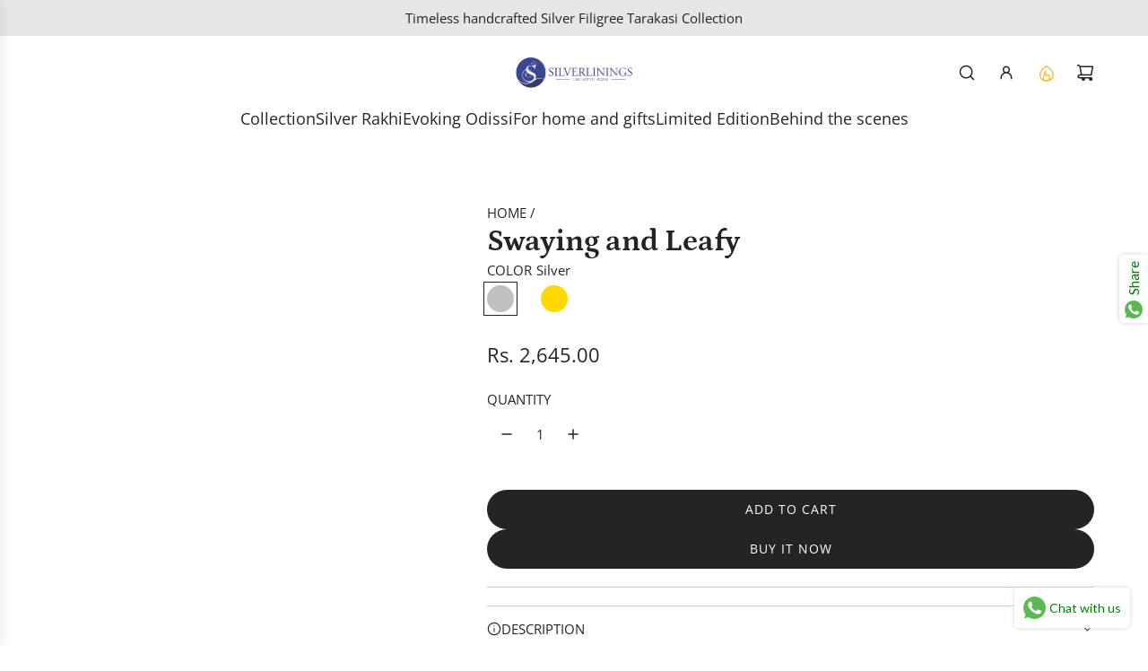

--- FILE ---
content_type: text/javascript
request_url: https://silverlinings.in/cdn/shop/t/55/assets/component-linked-products.js?v=58199793316701970491750490868
body_size: -351
content:
(()=>{class LinkedProducts extends HTMLElement{constructor(){super(),this.onImageSwatchMouseEnterBound=this.onImageSwatchMouseEnter.bind(this),this.onImageSwatchMouseLeaveBound=this.onImageSwatchMouseLeave.bind(this)}connectedCallback(){this.imageSwatchLabel=this.querySelector(".linked-products--title-wrapper .linked-option-product-title"),this.imageSwatches=this.querySelectorAll(".swatch-element.image-swatch"),this.setEventListeners(),this.setActiveImageSwatchLabel()}setActiveImageSwatchLabel(){const selectedImageSwatch=this.querySelector(".swatch-element.image-swatch.active");selectedImageSwatch&&this.updateSwatchLabel(selectedImageSwatch)}updateSwatchLabel=swatch=>{if(!swatch)return;const label=swatch.getAttribute("data-value");!label||!this.imageSwatchLabel||(this.imageSwatchLabel.textContent=label,this.imageSwatchLabel.classList.remove("fade-in-label"),this.imageSwatchLabel.offsetWidth,this.imageSwatchLabel.classList.add("fade-in-label"))};setEventListeners(){this.imageSwatches.length&&this.imageSwatches.forEach(swatch=>{swatch.addEventListener("mouseenter",this.onImageSwatchMouseEnterBound),swatch.addEventListener("mouseleave",this.onImageSwatchMouseLeaveBound)})}onImageSwatchMouseEnter(event){const imageSwatchElement=event.currentTarget;this.updateSwatchLabel(imageSwatchElement)}onImageSwatchMouseLeave(){const activeImageSwatch=this.querySelector(".swatch-element.image-swatch.active");activeImageSwatch?this.updateSwatchLabel(activeImageSwatch):this.imageSwatchLabel.innerText=""}removeEventListeners(){this.imageSwatches.forEach(swatch=>{swatch.removeEventListener("mouseenter",this.onImageSwatchMouseEnterBound),swatch.removeEventListener("mouseleave",this.onImageSwatchMouseLeaveBound)})}disconnectedCallback(){this.removeEventListeners()}}window.customElements.get("linked-products")||window.customElements.define("linked-products",LinkedProducts)})();
//# sourceMappingURL=/cdn/shop/t/55/assets/component-linked-products.js.map?v=58199793316701970491750490868
